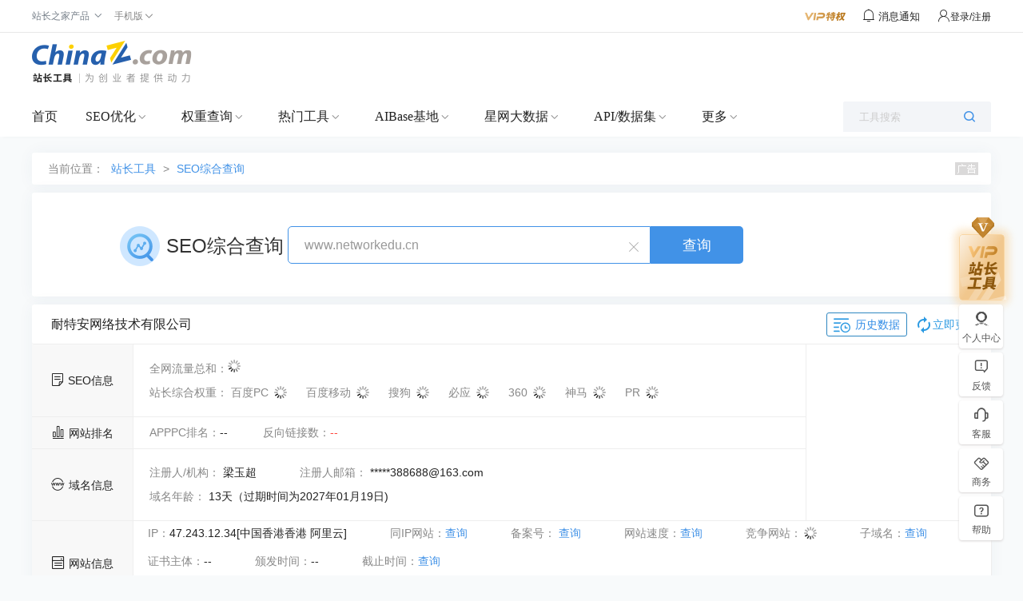

--- FILE ---
content_type: text/plain; charset=utf-8
request_url: https://stool.chinaz.com/aspx/https/https_testing.ashx?action=seotool&method=jQuery1113010676749760379756_1769909405685&url=www.networkedu.cn&token=205,460,1347,562&_=1769909405686
body_size: -29
content:
jQuery1113010676749760379756_1769909405685({"code":1,"msg":"该域名未开启https"})